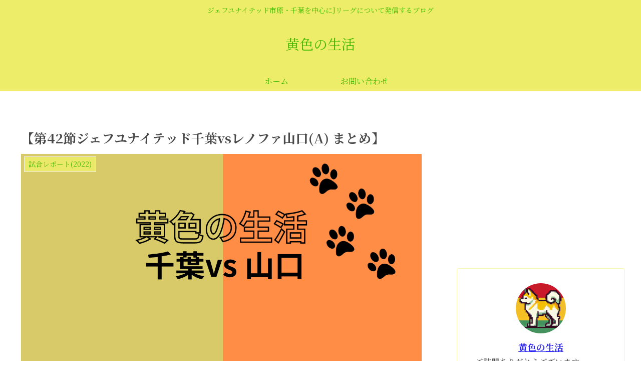

--- FILE ---
content_type: text/html; charset=utf-8
request_url: https://www.google.com/recaptcha/api2/aframe
body_size: 266
content:
<!DOCTYPE HTML><html><head><meta http-equiv="content-type" content="text/html; charset=UTF-8"></head><body><script nonce="iiGcpFnpve50LWBdCm4zwA">/** Anti-fraud and anti-abuse applications only. See google.com/recaptcha */ try{var clients={'sodar':'https://pagead2.googlesyndication.com/pagead/sodar?'};window.addEventListener("message",function(a){try{if(a.source===window.parent){var b=JSON.parse(a.data);var c=clients[b['id']];if(c){var d=document.createElement('img');d.src=c+b['params']+'&rc='+(localStorage.getItem("rc::a")?sessionStorage.getItem("rc::b"):"");window.document.body.appendChild(d);sessionStorage.setItem("rc::e",parseInt(sessionStorage.getItem("rc::e")||0)+1);localStorage.setItem("rc::h",'1768792728970');}}}catch(b){}});window.parent.postMessage("_grecaptcha_ready", "*");}catch(b){}</script></body></html>